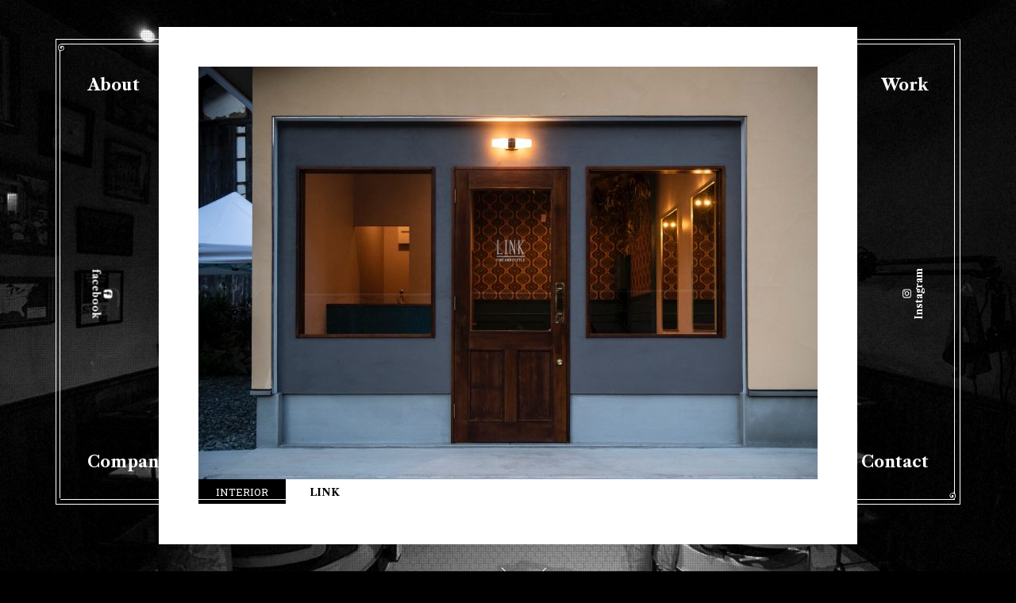

--- FILE ---
content_type: text/html; charset=UTF-8
request_url: https://tunupcafe.com/2021/09/18/link/
body_size: 20076
content:
<!doctype html>
<html>
<head>
<meta charset="UTF-8">
<title>LINK | TUNUPCAFE</title>
<meta name="description" content="">
<meta name="viewport" content="width=device-width, initial-scale=1, viewport-fit=cover">
<!--<link rel="shortcut icon" href="img/favicon.ico">-->
<!--OGP--> 
<meta property="og:type" content="website"> 
<meta property="og:url" content="http://tunupcafe.com/"> 
<meta property="og:title" content="TUN UP CAFÉ"> 
<meta property="og:description" content="空間における雰囲気やディティール、仕上がりを大切にしてデザインから施工まで一貫して作り上げます。"> 
<meta property="og:site_name" content="TUN UP CAFÉ"> 
<meta property="og:image" content="https://tunupcafe.com/wp/wp-content/themes/Tunupcafe/img/ogp.jpg" />
<meta property="og:locale" content="ja_JP"> 
<!--OGP--> 
<!--microdata--> 
<meta itemprop="name" content="TUN UP CAFÉ"> 
<meta itemprop="description" content="空間における雰囲気やディティール、仕上がりを大切にしてデザインから施工まで一貫して作り上げます。"> 
<meta itemprop="image" content="https://tunupcafe.com/wp/wp-content/themes/Tunupcafe/img/ogp.jpg"> 
<!--microdata--> 
<link rel='dns-prefetch' href='//s.w.org' />
<link rel="alternate" type="application/rss+xml" title="TUNUPCAFE &raquo; LINK のコメントのフィード" href="https://tunupcafe.com/2021/09/18/link/feed/" />
		<script type="text/javascript">
			window._wpemojiSettings = {"baseUrl":"https:\/\/s.w.org\/images\/core\/emoji\/12.0.0-1\/72x72\/","ext":".png","svgUrl":"https:\/\/s.w.org\/images\/core\/emoji\/12.0.0-1\/svg\/","svgExt":".svg","source":{"concatemoji":"https:\/\/tunupcafe.com\/wp\/wp-includes\/js\/wp-emoji-release.min.js?ver=5.3.20"}};
			!function(e,a,t){var n,r,o,i=a.createElement("canvas"),p=i.getContext&&i.getContext("2d");function s(e,t){var a=String.fromCharCode;p.clearRect(0,0,i.width,i.height),p.fillText(a.apply(this,e),0,0);e=i.toDataURL();return p.clearRect(0,0,i.width,i.height),p.fillText(a.apply(this,t),0,0),e===i.toDataURL()}function c(e){var t=a.createElement("script");t.src=e,t.defer=t.type="text/javascript",a.getElementsByTagName("head")[0].appendChild(t)}for(o=Array("flag","emoji"),t.supports={everything:!0,everythingExceptFlag:!0},r=0;r<o.length;r++)t.supports[o[r]]=function(e){if(!p||!p.fillText)return!1;switch(p.textBaseline="top",p.font="600 32px Arial",e){case"flag":return s([127987,65039,8205,9895,65039],[127987,65039,8203,9895,65039])?!1:!s([55356,56826,55356,56819],[55356,56826,8203,55356,56819])&&!s([55356,57332,56128,56423,56128,56418,56128,56421,56128,56430,56128,56423,56128,56447],[55356,57332,8203,56128,56423,8203,56128,56418,8203,56128,56421,8203,56128,56430,8203,56128,56423,8203,56128,56447]);case"emoji":return!s([55357,56424,55356,57342,8205,55358,56605,8205,55357,56424,55356,57340],[55357,56424,55356,57342,8203,55358,56605,8203,55357,56424,55356,57340])}return!1}(o[r]),t.supports.everything=t.supports.everything&&t.supports[o[r]],"flag"!==o[r]&&(t.supports.everythingExceptFlag=t.supports.everythingExceptFlag&&t.supports[o[r]]);t.supports.everythingExceptFlag=t.supports.everythingExceptFlag&&!t.supports.flag,t.DOMReady=!1,t.readyCallback=function(){t.DOMReady=!0},t.supports.everything||(n=function(){t.readyCallback()},a.addEventListener?(a.addEventListener("DOMContentLoaded",n,!1),e.addEventListener("load",n,!1)):(e.attachEvent("onload",n),a.attachEvent("onreadystatechange",function(){"complete"===a.readyState&&t.readyCallback()})),(n=t.source||{}).concatemoji?c(n.concatemoji):n.wpemoji&&n.twemoji&&(c(n.twemoji),c(n.wpemoji)))}(window,document,window._wpemojiSettings);
		</script>
		<style type="text/css">
img.wp-smiley,
img.emoji {
	display: inline !important;
	border: none !important;
	box-shadow: none !important;
	height: 1em !important;
	width: 1em !important;
	margin: 0 .07em !important;
	vertical-align: -0.1em !important;
	background: none !important;
	padding: 0 !important;
}
</style>
	<link rel='stylesheet' id='wp-block-library-css'  href='https://tunupcafe.com/wp/wp-includes/css/dist/block-library/style.min.css?ver=5.3.20' type='text/css' media='all' />
<link rel='stylesheet' id='sanitize-css'  href='https://tunupcafe.com/wp/wp-content/themes/Tunupcafe/css/sanitize.css?ver=5.3.20' type='text/css' media='all' />
<link rel='stylesheet' id='main-css'  href='https://tunupcafe.com/wp/wp-content/themes/Tunupcafe/css/main.css?1&#038;ver=5.3.20' type='text/css' media='all' />
<link rel='stylesheet' id='vegas-css'  href='https://tunupcafe.com/wp/wp-content/themes/Tunupcafe/css/vegas.min.css?ver=5.3.20' type='text/css' media='all' />
<link rel='stylesheet' id='slick-css'  href='https://tunupcafe.com/wp/wp-content/themes/Tunupcafe/css/slick.css?ver=5.3.20' type='text/css' media='all' />
<link rel='stylesheet' id='googlefont-css'  href='https://fonts.googleapis.com/css?family=Libre+Caslon+Text%3A400%2C700%7CRoboto+Slab%3A400%2C700&#038;display=swap&#038;ver=5.3.20' type='text/css' media='all' />
<link rel='https://api.w.org/' href='https://tunupcafe.com/wp-json/' />
<link rel="EditURI" type="application/rsd+xml" title="RSD" href="https://tunupcafe.com/wp/xmlrpc.php?rsd" />
<link rel="wlwmanifest" type="application/wlwmanifest+xml" href="https://tunupcafe.com/wp/wp-includes/wlwmanifest.xml" /> 
<link rel='prev' title='quotidien.n.e' href='https://tunupcafe.com/2021/07/21/quotidien-n-e/' />
<link rel='next' title='DOUGHNUT HOLIC' href='https://tunupcafe.com/2021/09/28/doughnut-holic/' />
<meta name="generator" content="WordPress 5.3.20" />
<link rel="canonical" href="https://tunupcafe.com/2021/09/18/link/" />
<link rel='shortlink' href='https://tunupcafe.com/?p=524' />
<link rel="alternate" type="application/json+oembed" href="https://tunupcafe.com/wp-json/oembed/1.0/embed?url=https%3A%2F%2Ftunupcafe.com%2F2021%2F09%2F18%2Flink%2F" />
<link rel="alternate" type="text/xml+oembed" href="https://tunupcafe.com/wp-json/oembed/1.0/embed?url=https%3A%2F%2Ftunupcafe.com%2F2021%2F09%2F18%2Flink%2F&#038;format=xml" />
</head>
<body id="mainBg">
 <div class="st-Bg1">
  <div class="st-Bg1_In"><i></i></div>
 </div>
 <div class="st-Bg2">
  <div class="st-Bg2_In"></div>
 </div>
 <div class="st-Bg3">
  <div class="st-Bg3_In"><i></i></div>
 </div>
 <div class="st-Bg4">
  <div class="st-Bg4_In"></div>
 </div><header class="st-Header st-Layout">
 <div class="st-Header_Inner">
  <nav class="st-Gnav">
  <ul class="st-Gnav_list font_libre">
   <li><a href="https://tunupcafe.com#about">About</a></li>
   <li><a href="https://tunupcafe.com#work">Work</a></li>
   <li><a href="https://tunupcafe.com#company">Company</a></li>
   <li><a href="mailto:info&#64;tunupcafe.com">Contact</a></li>
   <li class="fb"><a href="https://www.facebook.com/tunupcafe/" target="_blank">facebook</a></li>
   <li class="insta"><a href="https://www.instagram.com/tun_up_cafe/" target="_blank">Instagram</a></li>
  </ul>
  </nav>
 </div>
 <p class="copy">Copyright Tunupcafe Co.,Ltd. All Rights Reserved.</p>
</header>
<main class="st-Main st-Layout">
  <section class="work-Section parallax-bg">
  <div class="inner">
   <article class="work-Sec1">
   <div class="img"><img width="780" height="520" src="https://tunupcafe.com/wp/wp-content/uploads/2021/09/60C509A4-B29E-4FE4-8B9B-5DB5A78B4930-780x520.jpeg" class="attachment-workImg size-workImg wp-post-image" alt="" srcset="https://tunupcafe.com/wp/wp-content/uploads/2021/09/60C509A4-B29E-4FE4-8B9B-5DB5A78B4930-780x520.jpeg 780w, https://tunupcafe.com/wp/wp-content/uploads/2021/09/60C509A4-B29E-4FE4-8B9B-5DB5A78B4930-300x200.jpeg 300w, https://tunupcafe.com/wp/wp-content/uploads/2021/09/60C509A4-B29E-4FE4-8B9B-5DB5A78B4930-1024x683.jpeg 1024w, https://tunupcafe.com/wp/wp-content/uploads/2021/09/60C509A4-B29E-4FE4-8B9B-5DB5A78B4930-768x512.jpeg 768w, https://tunupcafe.com/wp/wp-content/uploads/2021/09/60C509A4-B29E-4FE4-8B9B-5DB5A78B4930-1536x1024.jpeg 1536w, https://tunupcafe.com/wp/wp-content/uploads/2021/09/60C509A4-B29E-4FE4-8B9B-5DB5A78B4930-900x600.jpeg 900w, https://tunupcafe.com/wp/wp-content/uploads/2021/09/60C509A4-B29E-4FE4-8B9B-5DB5A78B4930.jpeg 2048w" sizes="(max-width: 780px) 100vw, 780px" /></div>
   <div class="txtArea">
    <p class="font_roboto">INTERIOR</p>
    <h1 class="font_libre">LINK</h1>
   </div>
   </article>
  </div>
 </section>
<section class="work-Section2">
  <div class="inner">
   <article class="work-Sec1">
   <div class="img"><img width="780" height="520" src="https://tunupcafe.com/wp/wp-content/uploads/2021/09/60C509A4-B29E-4FE4-8B9B-5DB5A78B4930-780x520.jpeg" class="attachment-workImg size-workImg wp-post-image" alt="" srcset="https://tunupcafe.com/wp/wp-content/uploads/2021/09/60C509A4-B29E-4FE4-8B9B-5DB5A78B4930-780x520.jpeg 780w, https://tunupcafe.com/wp/wp-content/uploads/2021/09/60C509A4-B29E-4FE4-8B9B-5DB5A78B4930-300x200.jpeg 300w, https://tunupcafe.com/wp/wp-content/uploads/2021/09/60C509A4-B29E-4FE4-8B9B-5DB5A78B4930-1024x683.jpeg 1024w, https://tunupcafe.com/wp/wp-content/uploads/2021/09/60C509A4-B29E-4FE4-8B9B-5DB5A78B4930-768x512.jpeg 768w, https://tunupcafe.com/wp/wp-content/uploads/2021/09/60C509A4-B29E-4FE4-8B9B-5DB5A78B4930-1536x1024.jpeg 1536w, https://tunupcafe.com/wp/wp-content/uploads/2021/09/60C509A4-B29E-4FE4-8B9B-5DB5A78B4930-900x600.jpeg 900w, https://tunupcafe.com/wp/wp-content/uploads/2021/09/60C509A4-B29E-4FE4-8B9B-5DB5A78B4930.jpeg 2048w" sizes="(max-width: 780px) 100vw, 780px" /></div>
   <div class="txtArea">
    <p class="font_roboto">INTERIOR</p>
    <h2 class="font_libre">LINK</h2>
   </div>
   </article>
   <div class="work-Sec2">
   <table class="work-Table">
    <tbody>
     <tr>
      <th>ADRESS</th>
      <td>311-4 Shimosato,Sanda-shi,Hyogo-ken</td>
     </tr>
     <tr>
      <th>CONTENT</th>
      <td>2021 hair salon</td>
     </tr>
    </tbody>
   </table>
    <div class="work_Contents">
     
<p><a href="https://instagram.com/link_sanda?utm_medium=copy_link">https://instagram.com/link_sanda?utm_medium=copy_link</a></p>
    </div>
  <div class="work_img">
<div class="img"><img width="780" height="520" src="https://tunupcafe.com/wp/wp-content/uploads/2021/09/CE4C349B-B3C1-46FB-9C78-3A51602B6EA4-780x520.jpeg" class="attachment-workImg size-workImg" alt="" srcset="https://tunupcafe.com/wp/wp-content/uploads/2021/09/CE4C349B-B3C1-46FB-9C78-3A51602B6EA4-780x520.jpeg 780w, https://tunupcafe.com/wp/wp-content/uploads/2021/09/CE4C349B-B3C1-46FB-9C78-3A51602B6EA4-300x200.jpeg 300w, https://tunupcafe.com/wp/wp-content/uploads/2021/09/CE4C349B-B3C1-46FB-9C78-3A51602B6EA4-1024x683.jpeg 1024w, https://tunupcafe.com/wp/wp-content/uploads/2021/09/CE4C349B-B3C1-46FB-9C78-3A51602B6EA4-768x512.jpeg 768w, https://tunupcafe.com/wp/wp-content/uploads/2021/09/CE4C349B-B3C1-46FB-9C78-3A51602B6EA4-1536x1024.jpeg 1536w, https://tunupcafe.com/wp/wp-content/uploads/2021/09/CE4C349B-B3C1-46FB-9C78-3A51602B6EA4-900x600.jpeg 900w, https://tunupcafe.com/wp/wp-content/uploads/2021/09/CE4C349B-B3C1-46FB-9C78-3A51602B6EA4.jpeg 2048w" sizes="(max-width: 780px) 100vw, 780px" /></div>
<div class="img"><img width="780" height="520" src="https://tunupcafe.com/wp/wp-content/uploads/2021/09/E059C170-540A-470C-B0BC-1D7D7944474C-780x520.jpeg" class="attachment-workImg size-workImg" alt="" srcset="https://tunupcafe.com/wp/wp-content/uploads/2021/09/E059C170-540A-470C-B0BC-1D7D7944474C-780x520.jpeg 780w, https://tunupcafe.com/wp/wp-content/uploads/2021/09/E059C170-540A-470C-B0BC-1D7D7944474C-300x200.jpeg 300w, https://tunupcafe.com/wp/wp-content/uploads/2021/09/E059C170-540A-470C-B0BC-1D7D7944474C-1024x683.jpeg 1024w, https://tunupcafe.com/wp/wp-content/uploads/2021/09/E059C170-540A-470C-B0BC-1D7D7944474C-768x512.jpeg 768w, https://tunupcafe.com/wp/wp-content/uploads/2021/09/E059C170-540A-470C-B0BC-1D7D7944474C-1536x1024.jpeg 1536w, https://tunupcafe.com/wp/wp-content/uploads/2021/09/E059C170-540A-470C-B0BC-1D7D7944474C-900x600.jpeg 900w, https://tunupcafe.com/wp/wp-content/uploads/2021/09/E059C170-540A-470C-B0BC-1D7D7944474C.jpeg 2048w" sizes="(max-width: 780px) 100vw, 780px" /></div>
<div class="img"><img width="780" height="520" src="https://tunupcafe.com/wp/wp-content/uploads/2021/09/7BBEE62B-F7F5-4819-AE31-81D0EA038347-780x520.jpeg" class="attachment-workImg size-workImg" alt="" srcset="https://tunupcafe.com/wp/wp-content/uploads/2021/09/7BBEE62B-F7F5-4819-AE31-81D0EA038347-780x520.jpeg 780w, https://tunupcafe.com/wp/wp-content/uploads/2021/09/7BBEE62B-F7F5-4819-AE31-81D0EA038347-300x200.jpeg 300w, https://tunupcafe.com/wp/wp-content/uploads/2021/09/7BBEE62B-F7F5-4819-AE31-81D0EA038347-1024x683.jpeg 1024w, https://tunupcafe.com/wp/wp-content/uploads/2021/09/7BBEE62B-F7F5-4819-AE31-81D0EA038347-768x512.jpeg 768w, https://tunupcafe.com/wp/wp-content/uploads/2021/09/7BBEE62B-F7F5-4819-AE31-81D0EA038347-1536x1024.jpeg 1536w, https://tunupcafe.com/wp/wp-content/uploads/2021/09/7BBEE62B-F7F5-4819-AE31-81D0EA038347-900x600.jpeg 900w, https://tunupcafe.com/wp/wp-content/uploads/2021/09/7BBEE62B-F7F5-4819-AE31-81D0EA038347.jpeg 2048w" sizes="(max-width: 780px) 100vw, 780px" /></div>
<div class="img"><img width="780" height="520" src="https://tunupcafe.com/wp/wp-content/uploads/2021/09/50E3E9D6-D197-4F37-8A00-D11F4F421147-780x520.jpeg" class="attachment-workImg size-workImg" alt="" srcset="https://tunupcafe.com/wp/wp-content/uploads/2021/09/50E3E9D6-D197-4F37-8A00-D11F4F421147-780x520.jpeg 780w, https://tunupcafe.com/wp/wp-content/uploads/2021/09/50E3E9D6-D197-4F37-8A00-D11F4F421147-300x200.jpeg 300w, https://tunupcafe.com/wp/wp-content/uploads/2021/09/50E3E9D6-D197-4F37-8A00-D11F4F421147-1024x683.jpeg 1024w, https://tunupcafe.com/wp/wp-content/uploads/2021/09/50E3E9D6-D197-4F37-8A00-D11F4F421147-768x512.jpeg 768w, https://tunupcafe.com/wp/wp-content/uploads/2021/09/50E3E9D6-D197-4F37-8A00-D11F4F421147-1536x1024.jpeg 1536w, https://tunupcafe.com/wp/wp-content/uploads/2021/09/50E3E9D6-D197-4F37-8A00-D11F4F421147-900x600.jpeg 900w, https://tunupcafe.com/wp/wp-content/uploads/2021/09/50E3E9D6-D197-4F37-8A00-D11F4F421147.jpeg 2048w" sizes="(max-width: 780px) 100vw, 780px" /></div>
<div class="img"><img width="780" height="520" src="https://tunupcafe.com/wp/wp-content/uploads/2021/09/67D47115-4DB8-489F-998C-AB2E227D0AAD-780x520.jpeg" class="attachment-workImg size-workImg" alt="" srcset="https://tunupcafe.com/wp/wp-content/uploads/2021/09/67D47115-4DB8-489F-998C-AB2E227D0AAD-780x520.jpeg 780w, https://tunupcafe.com/wp/wp-content/uploads/2021/09/67D47115-4DB8-489F-998C-AB2E227D0AAD-300x200.jpeg 300w, https://tunupcafe.com/wp/wp-content/uploads/2021/09/67D47115-4DB8-489F-998C-AB2E227D0AAD-1024x683.jpeg 1024w, https://tunupcafe.com/wp/wp-content/uploads/2021/09/67D47115-4DB8-489F-998C-AB2E227D0AAD-768x512.jpeg 768w, https://tunupcafe.com/wp/wp-content/uploads/2021/09/67D47115-4DB8-489F-998C-AB2E227D0AAD-1536x1024.jpeg 1536w, https://tunupcafe.com/wp/wp-content/uploads/2021/09/67D47115-4DB8-489F-998C-AB2E227D0AAD-900x600.jpeg 900w, https://tunupcafe.com/wp/wp-content/uploads/2021/09/67D47115-4DB8-489F-998C-AB2E227D0AAD.jpeg 2048w" sizes="(max-width: 780px) 100vw, 780px" /></div>
<div class="img"><img width="780" height="520" src="https://tunupcafe.com/wp/wp-content/uploads/2021/09/A694EEC3-ED2F-47B5-BC7B-B4CBC3E74DF5-780x520.jpeg" class="attachment-workImg size-workImg" alt="" srcset="https://tunupcafe.com/wp/wp-content/uploads/2021/09/A694EEC3-ED2F-47B5-BC7B-B4CBC3E74DF5-780x520.jpeg 780w, https://tunupcafe.com/wp/wp-content/uploads/2021/09/A694EEC3-ED2F-47B5-BC7B-B4CBC3E74DF5-300x200.jpeg 300w, https://tunupcafe.com/wp/wp-content/uploads/2021/09/A694EEC3-ED2F-47B5-BC7B-B4CBC3E74DF5-1024x683.jpeg 1024w, https://tunupcafe.com/wp/wp-content/uploads/2021/09/A694EEC3-ED2F-47B5-BC7B-B4CBC3E74DF5-768x512.jpeg 768w, https://tunupcafe.com/wp/wp-content/uploads/2021/09/A694EEC3-ED2F-47B5-BC7B-B4CBC3E74DF5-1536x1024.jpeg 1536w, https://tunupcafe.com/wp/wp-content/uploads/2021/09/A694EEC3-ED2F-47B5-BC7B-B4CBC3E74DF5-900x600.jpeg 900w, https://tunupcafe.com/wp/wp-content/uploads/2021/09/A694EEC3-ED2F-47B5-BC7B-B4CBC3E74DF5.jpeg 2048w" sizes="(max-width: 780px) 100vw, 780px" /></div>
<div class="img"><img width="780" height="520" src="https://tunupcafe.com/wp/wp-content/uploads/2021/09/A5D46E26-5399-4945-BCAB-1013C4EA67D9-780x520.jpeg" class="attachment-workImg size-workImg" alt="" srcset="https://tunupcafe.com/wp/wp-content/uploads/2021/09/A5D46E26-5399-4945-BCAB-1013C4EA67D9-780x520.jpeg 780w, https://tunupcafe.com/wp/wp-content/uploads/2021/09/A5D46E26-5399-4945-BCAB-1013C4EA67D9-300x200.jpeg 300w, https://tunupcafe.com/wp/wp-content/uploads/2021/09/A5D46E26-5399-4945-BCAB-1013C4EA67D9-1024x683.jpeg 1024w, https://tunupcafe.com/wp/wp-content/uploads/2021/09/A5D46E26-5399-4945-BCAB-1013C4EA67D9-768x512.jpeg 768w, https://tunupcafe.com/wp/wp-content/uploads/2021/09/A5D46E26-5399-4945-BCAB-1013C4EA67D9-1536x1024.jpeg 1536w, https://tunupcafe.com/wp/wp-content/uploads/2021/09/A5D46E26-5399-4945-BCAB-1013C4EA67D9-900x600.jpeg 900w, https://tunupcafe.com/wp/wp-content/uploads/2021/09/A5D46E26-5399-4945-BCAB-1013C4EA67D9.jpeg 2048w" sizes="(max-width: 780px) 100vw, 780px" /></div>
<div class="img"><img width="780" height="520" src="https://tunupcafe.com/wp/wp-content/uploads/2021/09/D1729C54-F58C-47D4-B430-7413D88FD4E0-780x520.jpeg" class="attachment-workImg size-workImg" alt="" srcset="https://tunupcafe.com/wp/wp-content/uploads/2021/09/D1729C54-F58C-47D4-B430-7413D88FD4E0-780x520.jpeg 780w, https://tunupcafe.com/wp/wp-content/uploads/2021/09/D1729C54-F58C-47D4-B430-7413D88FD4E0-300x200.jpeg 300w, https://tunupcafe.com/wp/wp-content/uploads/2021/09/D1729C54-F58C-47D4-B430-7413D88FD4E0-1024x683.jpeg 1024w, https://tunupcafe.com/wp/wp-content/uploads/2021/09/D1729C54-F58C-47D4-B430-7413D88FD4E0-768x512.jpeg 768w, https://tunupcafe.com/wp/wp-content/uploads/2021/09/D1729C54-F58C-47D4-B430-7413D88FD4E0-1536x1024.jpeg 1536w, https://tunupcafe.com/wp/wp-content/uploads/2021/09/D1729C54-F58C-47D4-B430-7413D88FD4E0-900x600.jpeg 900w, https://tunupcafe.com/wp/wp-content/uploads/2021/09/D1729C54-F58C-47D4-B430-7413D88FD4E0.jpeg 2048w" sizes="(max-width: 780px) 100vw, 780px" /></div>
<div class="img"><img width="780" height="520" src="https://tunupcafe.com/wp/wp-content/uploads/2021/09/E26C182D-AE8E-4674-AB59-3E366B68BA0A-780x520.jpeg" class="attachment-workImg size-workImg" alt="" srcset="https://tunupcafe.com/wp/wp-content/uploads/2021/09/E26C182D-AE8E-4674-AB59-3E366B68BA0A-780x520.jpeg 780w, https://tunupcafe.com/wp/wp-content/uploads/2021/09/E26C182D-AE8E-4674-AB59-3E366B68BA0A-300x200.jpeg 300w, https://tunupcafe.com/wp/wp-content/uploads/2021/09/E26C182D-AE8E-4674-AB59-3E366B68BA0A-1024x683.jpeg 1024w, https://tunupcafe.com/wp/wp-content/uploads/2021/09/E26C182D-AE8E-4674-AB59-3E366B68BA0A-768x512.jpeg 768w, https://tunupcafe.com/wp/wp-content/uploads/2021/09/E26C182D-AE8E-4674-AB59-3E366B68BA0A-1536x1024.jpeg 1536w, https://tunupcafe.com/wp/wp-content/uploads/2021/09/E26C182D-AE8E-4674-AB59-3E366B68BA0A-900x600.jpeg 900w, https://tunupcafe.com/wp/wp-content/uploads/2021/09/E26C182D-AE8E-4674-AB59-3E366B68BA0A.jpeg 2048w" sizes="(max-width: 780px) 100vw, 780px" /></div>
<div class="img"></div>
    </div>
   </div>
  </div>
 </section>
 </main>
<script type='text/javascript' src='https://tunupcafe.com/wp/wp-content/themes/Tunupcafe/js/jquery-3.2.1.min.js?ver=3.2.1'></script>
<script type='text/javascript' src='https://tunupcafe.com/wp/wp-content/themes/Tunupcafe/js/vegas.min.js?ver=2.4.4'></script>
<script type='text/javascript' src='https://tunupcafe.com/wp/wp-content/themes/Tunupcafe/js/instafeed.js?ver=1.9.3'></script>
<script type='text/javascript' src='https://tunupcafe.com/wp/wp-content/themes/Tunupcafe/js/slick.min.js?ver=1.6.0'></script>
<script type='text/javascript' src='https://tunupcafe.com/wp/wp-content/themes/Tunupcafe/js/acs.js?ver=1.0.0'></script>
<script type='text/javascript' src='https://tunupcafe.com/wp/wp-content/themes/Tunupcafe/js/single-script.js?ver=1.0.0'></script>
<script type='text/javascript' src='https://tunupcafe.com/wp/wp-includes/js/wp-embed.min.js?ver=5.3.20'></script>
</body>
</html>		

--- FILE ---
content_type: text/css
request_url: https://tunupcafe.com/wp/wp-content/themes/Tunupcafe/css/sanitize.css?ver=5.3.20
body_size: 3221
content:
/* Scss Document */
article, aside, details, figcaption, figure, footer, header, main, menu, nav, section, summary {
  display: block; }

audio, canvas, progress, video {
  display: inline-block; }

audio:not([controls]) {
  display: none;
  height: 0; }

template, [hidden] {
  display: none; }

*, ::before, ::after {
  background-repeat: no-repeat;
  box-sizing: inherit; }

::before, ::after {
  text-decoration: inherit;
  vertical-align: inherit; }

html {
  box-sizing: border-box;
  cursor: default;
  font-family: sans-serif;
  line-height: 1.5;
  -ms-text-size-adjust: 100%;
  -webkit-text-size-adjust: 100%; }

body {
  margin: 0; }

h1 {
  font-size: 2em;
  margin: .67em 0; }

code, kbd, pre, samp {
  font-family: monospace, monospace;
  font-size: 1em; }

hr {
  height: 0;
  overflow: visible; }

nav ol, nav ul {
  list-style: none; }

abbr[title] {
  border-bottom: 1px dotted;
  text-decoration: none; }

b, strong {
  font-weight: inherit; }

b, strong {
  font-weight: bolder; }

dfn {
  font-style: italic; }

mark {
  background-color: #ffff00;
  color: #000000; }

progress {
  vertical-align: baseline; }

small {
  font-size: 83.3333%; }

sub, sup {
  font-size: 83.3333%;
  line-height: 0;
  position: relative;
  vertical-align: baseline; }

sub {
  bottom: -.25em; }

sup {
  top: -.5em; }

::-moz-selection, ::selection {
  background-color: #b3d4fc;
  color: #000000;
  text-shadow: none; }

audio, canvas, iframe, img, svg, video {
  vertical-align: middle; }

img {
  border-style: none; }

svg {
  fill: currentColor; }
  svg:not(:root) {
    overflow: hidden; }

a {
  background-color: transparent;
  -webkit-text-decoration-skip: objects; }

:hover {
  outline-width: 0; }

table {
  border-collapse: collapse;
  border-spacing: 0; }

button, input, select, textarea {
  background-color: transparent;
  border-style: none;
  color: inherit;
  font-size: 1em;
  margin: 0; }

button, input {
  overflow: visible; }

button, select {
  text-transform: none; }

button, html [type="button"], [type="reset"], [type="submit"] {
  -webkit-appearance: button; }

::-moz-focus-inner {
  border-style: none;
  padding: 0; }

:-moz-focusring {
  outline: 1px dotted ButtonText; }

fieldset {
  border: 1px solid #c0c0c0;
  margin: 0 2px;
  padding: .35em .625em .75em; }

legend {
  display: table;
  max-width: 100%;
  padding: 0;
  white-space: normal; }

textarea {
  overflow: auto;
  resize: vertical; }

[type="checkbox"], [type="radio"] {
  padding: 0; }

::-webkit-inner-spin-button, ::-webkit-outer-spin-button {
  height: auto; }

[type="search"] {
  -webkit-appearance: textfield;
  outline-offset: -2px; }

::-webkit-search-cancel-button, ::-webkit-search-decoration {
  -webkit-appearance: none; }

::-webkit-input-placeholder {
  color: inherit;
  opacity: .54; }

::-webkit-file-upload-button {
  -webkit-appearance: button;
  font: inherit; }

[aria-busy="true"] {
  cursor: progress; }

[aria-controls] {
  cursor: pointer; }

[aria-disabled] {
  cursor: default; }

a, area, button, input, label, select, textarea, [tabindex] {
  -ms-touch-action: manipulation;
  touch-action: manipulation; }

[hidden][aria-hidden="false"] {
  clip: rect(0, 0, 0, 0);
  display: inherit;
  position: absolute; }
  [hidden][aria-hidden="false"]:focus {
    clip: auto; }


--- FILE ---
content_type: text/css
request_url: https://tunupcafe.com/wp/wp-content/themes/Tunupcafe/css/main.css?1&ver=5.3.20
body_size: 26864
content:
@charset "UTF-8";
/* Scss Document */
html {
  box-sizing: border-box;
  font-size: 2.666666675vw; }

@media only screen and (min-width: 46.875em) {
  html {
    font-size: 1.66666667vw; } }
@media only screen and (min-width: 75em) {
  html {
    font-size: 125%; } }
hr {
  display: block;
  height: 1px;
  border: 0;
  border-top: 1px solid #ccc;
  margin: 1em 0;
  padding: 0; }

body {
  color: #000;
  overflow-x: hidden;
  line-height: 1.75;
  background: #000;
  font-family: "Times New Roman", "游明朝", YuMincho, "ヒラギノ明朝 ProN W3", "Hiragino Mincho ProN", "メイリオ", Meiryo, serif; }

img {
  height: auto;
  max-width: 100%; }

svg {
  height: 100%;
  width: 100%; }

img[srcset] {
  width: 100%; }

.st-Layout * {
  color: inherit;
  font-size: 1em;
  list-style-type: none;
  margin: 0;
  padding: 0;
  text-decoration: none;
  transition-duration: .5s;
  transition-property: none;
  transition-timing-function: ease-in-out; }
  .st-Layout *::before, .st-Layout *::after {
    transition-duration: inherit;
    transition-property: inherit;
    transition-timing-function: inherit; }
.st-Layout li {
  list-style-type: inherit; }

.mincho {
  font-family: "Times New Roman", "游明朝", YuMincho, "ヒラギノ明朝 ProN W3", "Hiragino Mincho ProN", "メイリオ", Meiryo, serif; }

.font_roboto {
  font-family: 'Roboto Slab', serif; }

.font_libre {
  font-family: 'Libre Caslon Text', serif; }

.st-Wrapper {
  overflow: hidden;
  position: relative; }

.st-Width {
  width: 100%;
  padding-left: calc(60rem / 20);
  padding-right: calc(60rem / 20); }

@media only screen and (min-width: 46.875em) {
  .st-Width {
    width: 100%;
    padding-left: calc(20rem / 20);
    padding-right: calc(20rem / 20); } }
@media only screen and (min-width: 75em) {
  .st-Width {
    margin-right: auto;
    margin-left: auto;
    width: calc(1200em / 20); } }
/* ------ */
#mainBg {
  z-index: -1; }

.st-Bg1 {
  height: 100%;
  top: 0;
  left: calc(70rem / 20);
  position: fixed;
  padding-top: calc(50rem / 20);
  padding-bottom: calc(85rem / 20);
  z-index: 99; }
  .st-Bg1 .st-Bg1_In {
    border-left: 1px solid #fff;
    height: 100%;
    position: relative; }
    .st-Bg1 .st-Bg1_In::after {
      content: '';
      position: absolute;
      border-left: 1px solid #fff;
      width: calc(5rem / 20);
      height: 50%;
      bottom: calc(7rem / 20);
      left: calc(4rem / 20); }
    .st-Bg1 .st-Bg1_In::before {
      content: '';
      position: absolute;
      border-left: 1px solid #fff;
      width: calc(5rem / 20);
      height: 50%;
      top: calc(13rem / 20);
      left: calc(4rem / 20); }
    .st-Bg1 .st-Bg1_In i {
      content: '';
      position: absolute;
      background: url("../img/line_bg1.png") no-repeat;
      background-size: calc(10rem / 20);
      width: calc(10rem / 20);
      height: calc(11rem / 20);
      left: calc(2rem / 20);
      top: calc(5rem / 20); }

@media only screen and (max-width: 46.875em) {
  .st-Bg1 {
    left: calc(30rem / 20); } }
.st-Bg2 {
  top: calc(5rem / 20);
  left: 0;
  position: fixed;
  padding-top: calc(44rem / 20);
  padding-left: calc(70rem / 20);
  padding-right: calc(70rem / 20);
  z-index: 99;
  width: 100%; }
  .st-Bg2 .st-Bg2_In {
    border-top: 1px solid #fff;
    height: calc(5rem / 20);
    position: relative;
    width: 100%; }
    .st-Bg2 .st-Bg2_In::after {
      content: '';
      position: absolute;
      border-top: 1px solid #fff;
      width: 50%;
      height: 1px;
      bottom: calc(-2rem / 20);
      left: calc(7rem / 20); }
    .st-Bg2 .st-Bg2_In::before {
      content: '';
      position: absolute;
      border-top: 1px solid #fff;
      width: 50%;
      height: 1px;
      bottom: calc(-2rem / 20);
      right: calc(7rem / 20); }

@media only screen and (max-width: 46.875em) {
  .st-Bg2 {
    padding-left: calc(30rem / 20);
    padding-right: calc(30rem / 20); } }
.st-Bg3 {
  height: 100%;
  top: 0;
  right: calc(70rem / 20);
  position: fixed;
  padding-top: calc(50rem / 20);
  padding-bottom: calc(85rem / 20);
  z-index: 99; }
  .st-Bg3 .st-Bg3_In {
    border-left: 1px solid #fff;
    height: 100%;
    position: relative; }
    .st-Bg3 .st-Bg3_In::after {
      content: '';
      position: absolute;
      border-left: 1px solid #fff;
      width: calc(4rem / 20);
      height: 50%;
      bottom: calc(12rem / 20);
      right: calc(4rem / 20); }
    .st-Bg3 .st-Bg3_In::before {
      content: '';
      position: absolute;
      border-left: 1px solid #fff;
      width: calc(4rem / 20);
      height: 50%;
      top: calc(7rem / 20);
      right: calc(4rem / 20); }
    .st-Bg3 .st-Bg3_In i {
      content: '';
      position: absolute;
      background: url("../img/line_bg2.png") no-repeat;
      background-size: calc(9rem / 20);
      width: calc(9rem / 20);
      height: calc(11rem / 20);
      right: calc(6rem / 20);
      bottom: calc(5rem / 20); }

@media only screen and (max-width: 46.875em) {
  .st-Bg3 {
    right: calc(30rem / 20); } }
.st-Bg4 {
  bottom: 0;
  left: 0;
  position: fixed;
  padding-bottom: calc(80rem / 20);
  padding-left: calc(70rem / 20);
  padding-right: calc(70rem / 20);
  z-index: 99;
  width: 100%; }
  .st-Bg4 .st-Bg4_In {
    border-top: 1px solid #fff;
    height: calc(5rem / 20);
    position: relative;
    width: 100%; }
    .st-Bg4 .st-Bg4_In::after {
      content: '';
      position: absolute;
      border-top: 1px solid #fff;
      width: 50%;
      height: 1px;
      bottom: calc(10rem / 20);
      left: calc(6rem / 20); }
    .st-Bg4 .st-Bg4_In::before {
      content: '';
      position: absolute;
      border-top: 1px solid #fff;
      width: 50%;
      height: 1px;
      bottom: calc(10rem / 20);
      right: calc(7rem / 20); }

@media only screen and (max-width: 46.875em) {
  .st-Bg4 {
    padding-left: calc(30rem / 20);
    padding-right: calc(30rem / 20); } }
.st-Header .copy {
  text-align: center;
  color: #fff;
  position: fixed;
  left: 50%;
  transform: translateX(-50%);
  bottom: calc(40rem / 20);
  font-size: calc(14rem / 20);
  z-index: 99; }

.st-Gnav ul li {
  font-weight: 700;
  position: fixed;
  color: #fff;
  z-index: 99; }
  .st-Gnav ul li:nth-child(1) {
    top: calc(90rem / 20);
    left: calc(110rem / 20); }
    .st-Gnav ul li:nth-child(1) a::before {
      content: '';
      position: absolute;
      border-bottom: 2px #fff solid;
      width: 0%;
      height: 2px;
      bottom: 0;
      left: 0;
      transition: .3s; }
    .st-Gnav ul li:nth-child(1) a:hover::before {
      content: '';
      position: absolute;
      border-bottom: 2px #fff solid;
      width: 100%;
      height: 2px;
      bottom: 0;
      left: 0;
      transition: .3s; }
  .st-Gnav ul li:nth-child(2) {
    top: calc(90rem / 20);
    right: calc(110rem / 20); }
    .st-Gnav ul li:nth-child(2) a::before {
      content: '';
      position: absolute;
      border-bottom: 2px #fff solid;
      width: 0%;
      height: 2px;
      bottom: 0;
      right: 0;
      transition: .3s; }
    .st-Gnav ul li:nth-child(2) a:hover::before {
      content: '';
      position: absolute;
      border-bottom: 2px #fff solid;
      width: 100%;
      height: 2px;
      bottom: 0;
      right: 0;
      transition: .3s; }
  .st-Gnav ul li:nth-child(3) {
    bottom: calc(120rem / 20);
    left: calc(110rem / 20);
    text-align: left; }
    .st-Gnav ul li:nth-child(3) a::before {
      content: '';
      position: absolute;
      border-bottom: 2px #fff solid;
      width: 0%;
      height: 2px;
      bottom: 0;
      left: 0;
      transition: .3s; }
    .st-Gnav ul li:nth-child(3) a:hover::before {
      content: '';
      position: absolute;
      border-bottom: 2px #fff solid;
      width: 100%;
      height: 2px;
      bottom: 0;
      left: 0;
      transition: .3s; }
  .st-Gnav ul li:nth-child(4) {
    bottom: calc(120rem / 20);
    right: calc(110rem / 20);
    text-align: right; }
    .st-Gnav ul li:nth-child(4) a::before {
      content: '';
      position: absolute;
      border-bottom: 2px #fff solid;
      width: 0%;
      height: 2px;
      bottom: 0;
      right: 0;
      transition: .3s; }
    .st-Gnav ul li:nth-child(4) a:hover::before {
      content: '';
      position: absolute;
      border-bottom: 2px #fff solid;
      width: 100%;
      height: 2px;
      bottom: 0;
      right: 0;
      transition: .3s; }
  .st-Gnav ul li:nth-child(5) {
    left: calc(90rem / 20);
    top: 50%;
    -moz-transform: rotate(90deg);
    -webkit-transform: rotate(90deg);
    transform: rotate(90deg); }
  .st-Gnav ul li:nth-child(6) {
    right: calc(90rem / 20);
    top: 50%;
    transform: translateY(-50%);
    -moz-transform: rotate(-90deg);
    -webkit-transform: rotate(-90deg);
    transform: rotate(-90deg); }
  .st-Gnav ul li.fb {
    font-size: calc(12rem / 20); }
    .st-Gnav ul li.fb a::before {
      content: "";
      background: url("../img/ico_fb.png") no-repeat;
      background-size: calc(11rem / 20);
      width: calc(11rem / 20);
      height: calc(11rem / 20);
      position: absolute;
      top: calc(-10rem / 20);
      left: 50%;
      transform: translateX(-50%); }
  .st-Gnav ul li.insta {
    font-size: calc(12rem / 20); }
    .st-Gnav ul li.insta a::before {
      content: "";
      background: url("../img/ico_insta.png") no-repeat;
      background-size: calc(11rem / 20);
      width: calc(11rem / 20);
      height: calc(11rem / 20);
      position: absolute;
      top: calc(-10rem / 20);
      left: 50%;
      transform: translateX(-50%); }

@media only screen and (max-width: 46.875em) {
  .st-Gnav ul li {
    font-size: calc(27rem / 20); }
    .st-Gnav ul li:nth-child(1) {
      top: calc(80rem / 20);
      left: calc(70rem / 20); }
    .st-Gnav ul li:nth-child(2) {
      top: calc(80rem / 20);
      right: calc(70rem / 20); }
    .st-Gnav ul li:nth-child(3) {
      bottom: calc(110rem / 20);
      left: calc(70rem / 20); }
    .st-Gnav ul li:nth-child(4) {
      bottom: calc(110rem / 20);
      right: calc(70rem / 20); }
    .st-Gnav ul li:nth-child(5) {
     top: calc(85rem / 20);
      left: 50%;
     color:transparent;
      transform: translateX(-50%) rotate(0deg);
 }
 .st-Gnav ul li.fb{
      width: 43%;
 }
 .st-Gnav ul li.fb a{
      width: 100%;
    display: block;
    margin-left: auto;
    margin-right: auto;
    height: calc(32rem / 20);
 }
 .st-Gnav ul li.fb a::before{
    background-size: calc(11rem / 20*3);
    width: calc(11rem / 20*3);
    height: calc(11rem / 20*3);
  top: 0;
 }
    .st-Gnav ul li:nth-child(6) {
      right: calc(30rem / 20);
      top: auto;
      bottom: calc(113rem / 20);
      left: 50%;
     color:transparent;
      transform: translateX(-50%) rotate(0deg);}
 .st-Gnav ul li.insta a{
      width: 79%;
    display: block;
    margin-left: auto;
    margin-right: auto;
    height: calc(32rem / 20);
 }
 .st-Gnav ul li.insta a::before{
    background-size: calc(11rem / 20*3);
    width: calc(11rem / 20*3);
    height: calc(11rem / 20*3);
  top: 0;
 }
}
body,
html, main {
  height: 100%;
  margin: 0; }

.parallax-wrap {
  box-sizing: border-box;
  color: #FFF;
  display: flex;
  align-items: center;
  justify-content: center;
  height: 100%; }

.parallax-bg {
  background-attachment: fixed;
  background-position: center;
  background-size: cover;
  background-repeat: no-repeat;
  height: 100%; }

.home-sec1 .inner {
  height: 100%;
  display: -webkit-box;
  display: -webkit-flex;
  display: flex;
  -webkit-box-pack: center;
  -webkit-flex-pack: center;
  -webkit-justify-content: center;
  justify-content: center;
  -webkit-box-align: center;
  -webkit-align-items: center;
  align-items: center;
  -webkit-box-direction: normal;
  -webkit-box-orient: vertical;
  -webkit-flex-direction: column;
  flex-direction: column; }
.home-sec1 .img {
  position: relative;
  z-index: 99;
  width: calc(220rem / 20*1.2);
  margin-top: calc(60rem / 20); }
.home-sec1 .link-img {
  width: calc(59rem / 20);
  /*position: absolute;
  bottom: calc(150rem / 20);*/
  margin-top: calc(60rem / 20);
  position: relative;
  z-index: 99; }
  .home-sec1 .link-img a {
    display: block; }

.home-sec2 .inner {
  height: calc(900rem / 20);
  display: -webkit-box;
  display: -webkit-flex;
  display: flex;
  -webkit-box-direction: normal;
  -webkit-box-orient: vertical;
  -webkit-flex-direction: column;
  flex-direction: column;
  -webkit-box-pack: center;
  -webkit-flex-pack: center;
  -webkit-justify-content: center;
  justify-content: center;
  -webkit-box-align: center;
  -webkit-align-items: center;
  align-items: center; }
  .home-sec2 .inner .img {
    position: relative;
    z-index: 99;
    width: calc(416rem / 20);
    margin-left: auto;
    margin-right: auto;
    margin-bottom: calc(30rem / 20); }
  .home-sec2 .inner .ttl {
    position: relative;
    font-size: calc(50rem / 20);
    color: #fff;
    text-align: center;
    margin-bottom: calc(20rem / 20); }
  .home-sec2 .inner .txt1 {
    position: relative;
    font-size: calc(20rem / 20);
    color: #fff;
    text-align: center;
    margin-bottom: calc(20rem / 20); }
  .home-sec2 .inner .txt2 {
    position: relative;
    font-size: calc(16rem / 20);
    color: #fff;
    text-align: center;
    line-height: 2; }

.home-sec3 .inner {
  height: calc(900rem / 20);
  display: -webkit-box;
  display: -webkit-flex;
  display: flex;
  -webkit-box-pack: center;
  -webkit-flex-pack: center;
  -webkit-justify-content: center;
  justify-content: center;
  -webkit-box-align: center;
  -webkit-align-items: center;
  align-items: center; }
  .home-sec3 .inner .list {
    width: calc(800rem / 20);
    margin-left: auto;
    margin-right: auto; }
  .home-sec3 .inner .unit-wap {
    display: -webkit-box;
    display: -webkit-flex;
    display: flex;
-webkit-box-direction:normal;
-moz-box-direction:normal;
-webkit-box-orient:vertical;
-moz-box-orient:vertical;
-webkit-flex-direction:column;
-moz-flex-direction:column;
flex-direction:column;
 }
    .home-sec3 .inner .unit-wap .unit {
      width: 98%; }
      @media only screen and (max-width: 48em) {
          .home-sec3 .inner .unit-wap .unit {
            width: 100%; }
      }
      .home-sec3 .inner .unit-wap .unit .txtArea {
        display: -webkit-box;
        display: -webkit-flex;
        display: flex;
        -webkit-box-pack: justify;
        -webkit-flex-pack: justify;
        -webkit-justify-content: space-between;
        justify-content: space-between;
        -webkit-box-align: start;
        -webkit-align-items: flex-start;
        align-items: flex-start;
        margin-bottom: calc(25rem / 20); }
      .home-sec3 .inner .unit-wap .unit .img {
        width: 100%; }
      .home-sec3 .inner .unit-wap .unit .txt1 {
        background: #fff;
        width: calc(110rem / 20);
        text-align: center;
        font-size: calc(12rem / 20);
        padding-top: calc(4rem / 20);
        padding-bottom: calc(4rem / 20); }

      @media only screen and (max-width: 48em) {
      .home-sec3 .inner .unit-wap .unit .txt1 {
        width: calc(180rem / 20);
        font-size: calc(24rem / 20);
        }
      }
      .home-sec3 .inner .unit-wap .unit .txt2 {
        width: calc(250rem / 20);
        font-size: calc(13rem / 20);
        padding-top: calc(4rem / 20);
        color: #fff; }
      @media only screen and (max-width: 48em) {
      .home-sec3 .inner .unit-wap .unit .txt2 {
        width: calc(310rem / 20);
        font-size: calc(24rem / 20);
        }
      }

@media only screen and (max-width: 48em) {
  .home-sec3 {
    padding-left: calc(80rem / 20);
    padding-right: calc(80rem / 20); }
    .home-sec3 .inner .list {
      width: calc(500rem / 20);
      margin-left: auto;
      margin-right: auto; } }
.home-sec4 .inner {
  height: calc(900rem / 20);
  display: -webkit-box;
  display: -webkit-flex;
  display: flex;
  -webkit-box-direction: normal;
  -webkit-box-orient: vertical;
  -webkit-flex-direction: column;
  flex-direction: column;
  -webkit-box-pack: center;
  -webkit-flex-pack: center;
  -webkit-justify-content: center;
  justify-content: center;
  -webkit-box-align: center;
  -webkit-align-items: center;
  align-items: center; }
  .home-sec4 .inner .ttlArea {
    display: -webkit-box;
    display: -webkit-flex;
    display: flex;
    -webkit-box-align: center;
    -webkit-align-items: center;
    align-items: center;
    position: relative; }
    .home-sec4 .inner .ttlArea h2 {
      width: calc(450rem / 20);
      margin-right: calc(45rem / 20); }
    .home-sec4 .inner .ttlArea .logo1 {
      width: calc(161rem / 20);
      margin-right: calc(30rem / 20); }
    .home-sec4 .inner .ttlArea .logo2 {
      width: calc(88rem / 20);
      margin-bottom: calc(10rem / 20); }
  @media only screen and (max-width: 46.875em) {
    .home-sec4 .inner .ttlArea {
      -webkit-box-lines: multiple;
      -webkit-flex-wrap: wrap;
      flex-wrap: wrap;
      -webkit-box-pack: center;
      -webkit-flex-pack: center;
      -webkit-justify-content: center;
      justify-content: center; }
      .home-sec4 .inner .ttlArea h2 {
        width: 100%;
        text-align: center;
        margin-right: 0;
        margin-bottom: calc(10rem / 20); }
        .home-sec4 .inner .ttlArea h2 img {
          width: calc(450rem / 20); } }
  .home-sec4 .inner .ttl1 {
    position: relative;
    font-size: calc(24rem / 20);
    color: #fff;
    font-weight: 300; }
  .home-sec4 .inner .ttl2 {
    position: relative;
    font-size: calc(20rem / 20);
    color: #fff;
    font-weight: 300; }
  .home-sec4 .inner .txt1 {
    position: relative;
    font-size: calc(16rem / 20);
    color: #fff;
    margin-top: calc(50rem / 20); }

@media only screen and (max-width: 46.875em) {
  .home-sec4 .inner {
    padding-left: calc(90rem / 20);
    padding-right: calc(90rem / 20); } }
.home-Insta {
  height: calc(900rem / 20);
  width: calc(780rem / 20);
  margin-left: auto;
  margin-right: auto;
  margin-bottom: calc(90rem / 20);
  display: -webkit-box;
  display: -webkit-flex;
  display: flex;
  -webkit-box-direction: normal;
  -webkit-box-orient: vertical;
  -webkit-flex-direction: column;
  flex-direction: column;
  -webkit-box-pack: center;
  -webkit-flex-pack: center;
  -webkit-justify-content: center;
  justify-content: center;
  -webkit-box-align: center;
  -webkit-align-items: center;
  align-items: center; }

@media only screen and (max-width: 46.875em) {
  .home-Insta {
    width: calc(500rem / 20);
    height: auto;
    padding-top: calc(80rem / 20);
    padding-bottom: calc(180rem / 20);
    margin-bottom: calc(170rem / 20); } }
#instafeed {
  display: -webkit-box;
  display: -webkit-flex;
  display: flex;
  -webkit-flex-wrap: wrap;
  flex-wrap: wrap;
  -webkit-flex-line-pack: start;
  -webkit-align-content: flex-start;
  align-content: flex-start; }
  #instafeed .unit {
    position: relative;
    width: calc(190rem / 20);
    padding: calc(1.5rem / 20); }
    #instafeed .unit a:hover img {
      transform: scale(2, 2); }
    #instafeed .unit .img {
      height: calc(191rem / 20);
      overflow: hidden;
      position: relative;
      width: 100%; }
      #instafeed .unit .img img {
        position: absolute;
        top: calc(40rem / 20);
        transition: .3s;
        transform: scale(1.8, 1.8); }

@media only screen and (max-width: 46.875em) {
  #instafeed {
    width: 100%; }
    #instafeed .unit {
      width: 50%; } }
/*********/
.work-Section {
  height: 100%;
  width: calc(883rem / 20);
  margin-left: auto;
  margin-right: auto;
  display: -webkit-box;
  display: -webkit-flex;
  display: flex;
  -webkit-box-pack: center;
  -webkit-flex-pack: center;
  -webkit-justify-content: center;
  justify-content: center;
  -webkit-box-align: center;
  -webkit-align-items: center;
  align-items: center;
  -webkit-box-direction: normal;
  -webkit-box-orient: vertical;
  -webkit-flex-direction: column;
  flex-direction: column; }
  .work-Section .inner {
    background: #fff;
    padding-right: calc(50rem / 20);
    padding-left: calc(50rem / 20);
    padding-top: calc(50rem / 20);
    padding-bottom: calc(50rem / 20);
    position: relative; }
    .work-Section .inner::before {
      content: "";
      position: absolute;
      height: calc(40rem / 20);
      width: calc(40rem / 20);
      margin-right: calc(8rem / 20);
      background-color: transparent;
      border-right: .05rem solid #fff;
      border-bottom: .05rem solid #fff;
      -webkit-transform: rotate(45deg);
      transform: rotate(45deg), translateX(-50%);
      left: 50%;
      display: block;
      bottom: calc(-50rem / 20); }

@media only screen and (max-width: 46.875em) {
  .work-Section {
    width: 76%; }
    .work-Section .inner {
      padding-right: calc(20rem / 20);
      padding-left: calc(20rem / 20);
      padding-top: calc(20rem / 20);
      padding-bottom: calc(20rem / 20); } }
.work-Sec1 .txtArea {
  display: -webkit-box;
  display: -webkit-flex;
  display: flex;
  -webkit-box-pack: justify;
  -webkit-flex-pack: justify;
  -webkit-justify-content: space-between;
  justify-content: space-between;
  -webkit-box-align: start;
  -webkit-align-items: flex-start;
  align-items: flex-start; }
  .work-Sec1 .txtArea p {
    font-size: calc(13rem / 20);
    background: #000;
    color: #fff;
    padding-top: calc(5rem / 20);
    padding-bottom: calc(5rem / 20);
    padding-left: calc(5rem / 20);
    padding-right: calc(5rem / 20);
    width: calc(110rem / 20);
    text-align: center; }
  .work-Sec1 .txtArea h1 {
    font-size: calc(13rem / 20);
    width: calc(640rem / 20);
    padding-top: calc(5rem / 20);
    padding-bottom: calc(5rem / 20); }
  .work-Sec1 .txtArea h2 {
    font-size: calc(13rem / 20);
    width: calc(660rem / 20);
    padding-top: calc(5rem / 20);
    padding-bottom: calc(5rem / 20); }

@media only screen and (max-width: 46.875em) {
  .work-Sec1 {
    width: 100%; }
    .work-Sec1 .txtArea p {
      font-size: calc(20rem / 20);
      width: calc(150rem / 20); }
    .work-Sec1 .txtArea h1 {
      font-size: calc(20rem / 20);
      width: calc(360rem / 20); }
    .work-Sec1 .txtArea h2 {
      font-size: calc(20rem / 20);
      width: calc(360rem / 20); } }
.work-Section2 {
  width: calc(883rem / 20);
  margin-left: auto;
  margin-right: auto;
  margin-bottom: calc(180rem / 20);
  font-family: "ヒラギノ角ゴ Pro W3", "Hiragino Kaku Gothic Pro", "メイリオ", Meiryo, Osaka, "ＭＳ Ｐゴシック", "MS PGothic", "sans-serif"; }
  .work-Section2 .inner {
    background: #fff;
    padding-right: calc(50rem / 20);
    padding-left: calc(50rem / 20);
    padding-top: calc(50rem / 20);
    padding-bottom: calc(50rem / 20); }
  .work-Section2 .work-Table {
    width: 100%;
    font-size: calc(13rem / 20);
    margin-top: calc(20rem / 20);
    margin-bottom: calc(25rem / 20); }
    .work-Section2 .work-Table tr {
      border-bottom: 1px dashed #000; }
    .work-Section2 .work-Table th {
      font-family: 'Roboto Slab', serif;
      text-align: left;
      padding-top: calc(15rem / 20);
      width: calc(90rem / 20); }
    .work-Section2 .work-Table td {
      padding-top: calc(15rem / 20); }
  .work-Section2 .work_Contents {
    font-size: calc(13rem / 20);
    margin-bottom: calc(20rem / 20); }
  .work-Section2 .work_img .img {
    width: 100%;
    margin-bottom: calc(45rem / 20); }
    .work-Section2 .work_img .img:last-child {
      margin-bottom: 0; }

@media only screen and (max-width: 46.875em) {
  .work-Section2 {
    width: 76%;
    margin-left: auto;
    margin-right: auto;
    padding-bottom: calc(280rem / 20); }
    .work-Section2 .inner {
      width: 100%;
      padding-right: calc(20rem / 20);
      padding-left: calc(20rem / 20);
      padding-top: calc(20rem / 20);
      padding-bottom: calc(20rem / 20); }
    .work-Section2 .work-Table {
      font-size: calc(18rem / 20); }
      .work-Section2 .work-Table th {
        width: calc(120rem / 20); }
    .work-Section2 .work_Contents {
      font-size: calc(20rem / 20); } }
/***************************/
.home-sec1 .img {
  -webkit-transform: translateZ(80px);
  transform: translateZ(80px);
  opacity: 0; }

.home-sec1 .link-img {
  -webkit-transform: translateZ(80px);
  transform: translateZ(80px);
  opacity: 0; }

.on-load .home-sec1 .link-img {
  -webkit-animation: fade-in-bck 0.6s ease-out .7s forwards;
  animation: fade-in-bck 0.6s ease-out .7s forwards; }

.on-load .home-sec1 .img {
  -webkit-animation: fade-in-bck 0.6s ease-out 0s forwards;
  animation: fade-in-bck 0.6s ease-out 0s forwards; }

.home-sec2 {
  -webkit-transform: translateZ(80px);
  transform: translateZ(80px);
  opacity: 0; }

.is-show.home-sec2 {
  -webkit-animation: fade-in-bck 0.6s ease-out .5s forwards;
  animation: fade-in-bck 0.6s ease-out .5s forwards; }

.home-sec3 {
  -webkit-transform: translateZ(80px);
  transform: translateZ(80px);
  opacity: 0; }

.is-show.home-sec3 {
  -webkit-animation: fade-in-bck 0.6s ease-out .5s forwards;
  animation: fade-in-bck 0.6s ease-out .5s forwards; }

.home-sec4 {
  -webkit-transform: translateZ(80px);
  transform: translateZ(80px);
  opacity: 0; }

.is-show.home-sec4 {
  -webkit-animation: fade-in-bck 0.6s ease-out .5s forwards;
  animation: fade-in-bck 0.6s ease-out .5s forwards; }

.home-Insta {
  -webkit-transform: translateZ(80px);
  transform: translateZ(80px);
  opacity: 0; }

.is-show.home-Insta {
  -webkit-animation: fade-in-bck 0.6s ease-out .5s forwards;
  animation: fade-in-bck 0.6s ease-out .5s forwards; }

/**
 * ----------------------------------------
 * animation fade-in-bck
 * ----------------------------------------
 */
@-webkit-keyframes fade-in-bck {
  0% {
    -webkit-transform: translateZ(80px);
    transform: translateZ(80px);
    opacity: 0; }
  100% {
    -webkit-transform: translateZ(0);
    transform: translateZ(0);
    opacity: 1; } }
@keyframes fade-in-bck {
  0% {
    -webkit-transform: translateZ(80px);
    transform: translateZ(80px);
    opacity: 0; }
  100% {
    -webkit-transform: translateZ(0);
    transform: translateZ(0);
    opacity: 1; } }
/* ------ */
.clearfix:after {
  clear: both;
  content: '';
  display: block; }

@media print {
  * {
    background: transparent !important;
    color: #000 !important;
    box-shadow: none !important;
    text-shadow: none !important; }
    *::before, *::after, *::first-letter, *::first-line {
      background: transparent !important;
      color: #000 !important;
      box-shadow: none !important;
      text-shadow: none !important; }

  a {
    text-decoration: underline; }
    a:visited {
      text-decoration: underline; }

  pre, blockquote {
    border: 1px solid #999;
    page-break-inside: avoid; }

  thead {
    display: table-header-group; }

  tr {
    page-break-inside: avoid; }

  img {
    page-break-inside: avoid;
    max-width: 100% !important; }

  p, h2, h3 {
    orphans: 3;
    widows: 3; }

  h2, h3 {
    page-break-after: avoid; } }


--- FILE ---
content_type: text/css
request_url: https://tunupcafe.com/wp/wp-content/themes/Tunupcafe/css/slick.css?ver=5.3.20
body_size: 3183
content:
/* Slider */
.slick-slider
{
    position: relative;

    display: block;
    box-sizing: border-box;

    -webkit-user-select: none;
       -moz-user-select: none;
        -ms-user-select: none;
            user-select: none;

    -webkit-touch-callout: none;
    -khtml-user-select: none;
    -ms-touch-action: pan-y;
        touch-action: pan-y;
    -webkit-tap-highlight-color: transparent;
}

.slick-list
{
    position: relative;

    display: block;
    overflow: hidden;

    margin: 0;
    padding: 0;
}
.slick-list:focus
{
    outline: none;
}
.slick-list.dragging
{
    cursor: pointer;
    cursor: hand;
}

.slick-slider .slick-track,
.slick-slider .slick-list
{
    -webkit-transform: translate3d(0, 0, 0);
       -moz-transform: translate3d(0, 0, 0);
        -ms-transform: translate3d(0, 0, 0);
         -o-transform: translate3d(0, 0, 0);
            transform: translate3d(0, 0, 0);
}

.slick-track
{
    position: relative;
    top: 0;
    left: 0;

    display: block;
}
.slick-track:before,
.slick-track:after
{
    display: table;

    content: '';
}
.slick-track:after
{
    clear: both;
}
.slick-loading .slick-track
{
    visibility: hidden;
}

.slick-slide
{
    display: none;
    float: left;

    height: 100%;
    min-height: 1px;
}
[dir='rtl'] .slick-slide
{
    float: right;
}
.slick-slide img
{
    display: block;
}
.slick-slide.slick-loading img
{
    display: none;
}
.slick-slide.dragging img
{
    pointer-events: none;
}
.slick-initialized .slick-slide
{
    display: block;
}
.slick-loading .slick-slide
{
    visibility: hidden;
}
.slick-vertical .slick-slide
{
    display: block;

    height: auto;

    border: 1px solid transparent;
}
/* Arrows */
.slick-prev,
.slick-next
{
    font-size: 0;
    line-height: 0;

    position: absolute;
    top: 50%;

    display: block;

    width: calc(16rem / 20);
    height: calc(45rem / 20);
    padding: 0;
    -webkit-transform: translate(0, -50%);
    -ms-transform: translate(0, -50%);
    transform: translate(0, -50%);

    cursor: pointer;

    color: transparent;
    border: none;
    outline: none;
    background: transparent;
}


.slick-prev:before,
.slick-next:before
{
    line-height: 1;
    -webkit-font-smoothing: antialiased;
    -moz-osx-font-smoothing: grayscale;
}

.slick-prev
{
 left:calc(-50rem / 20);
	background-size: calc(16rem / 20);
}
 @media only screen and (max-width: 46.875em ) {
  .slick-prev{
   left:calc(-39rem / 20);
  }
 }
.slick-next
{
	right:calc(-30rem / 20);
	background-size: calc(16rem / 20);
}
 @media only screen and (max-width: 46.875em ) {
  .slick-next{
   right:calc(-15rem / 20);
  }
 }

.slick-prev:before{
 content: "";
  height: calc(30rem / 20);
  width: calc(30rem / 20);
  margin-left: calc(8rem / 20);
  background-color: transparent;
  border-left: .05rem solid #fff;
  border-bottom: .05rem solid #fff;
  -webkit-transform: rotate(45deg);
          transform: rotate(45deg);
  display: block;
}


.slick-next:before{
 content: "";
  height: calc(30rem / 20);
  width: calc(30rem / 20);
  margin-right: calc(8rem / 20);
  background-color: transparent;
  border-right: .05rem solid #fff;
  border-bottom: .05rem solid #fff;
  -webkit-transform: rotate(-45deg);
          transform: rotate(-45deg);
  display: block;
}

--- FILE ---
content_type: application/javascript
request_url: https://tunupcafe.com/wp/wp-content/themes/Tunupcafe/js/single-script.js?ver=1.0.0
body_size: 1468
content:
$(function() {
var url = 'https://tunupcafe.com/wp/wp-content/themes/Tunupcafe/img/work/';
var loader = $('body');
$(window).on('load',function(){
loader.addClass("on-load");
});
setTimeout(function(){
loader.addClass("on-load");
},2000);
    $('#mainBg').vegas({
        slides: [
            { src: url + '/sl1.jpg' },
        ],
        overlay: 'https://tunupcafe.com/wp/wp-content/themes/Tunupcafe/css/overlays/02.png', //フォルダ『overlays』の中からオーバーレイのパターン画像を選択
        transition: 'fade', //スライドを遷移させる際のアニメーション
        //transitionDuration: 4000, //スライドの遷移アニメーションの時間
        delay: 5000, //スライド切り替え時の遅延時間
        timer: false,
        //animation: 'random', //スライド表示中のアニメーション
        animationDuration: 20000, //スライド表示中のアニメーションの時間
    });

$('a[href^="#"]').click(function() {
		var speed = 500;
		var href= $(this).attr("href");
		var target = $(href == "#" || href == "" ? 'html' : href);
		var position = target.offset().top;
		$('body,html').animate({scrollTop:position}, speed, 'swing');
		return false;
	});
	var topBtn = $('.st-PageTop');    
  topBtn.hide();
  //スクロールが100に達したらボタン表示
  $(window).scroll(function () {
    if ($(this).scrollTop() > 300) {
     //ボタンの表示方法
     topBtn.fadeIn();
    } else {
     //ボタンの非表示方法
     topBtn.fadeOut();
    }
  });
});

--- FILE ---
content_type: application/javascript
request_url: https://tunupcafe.com/wp/wp-content/themes/Tunupcafe/js/acs.js?ver=1.0.0
body_size: 472
content:
(function($) {
	$.fn.acs = function(options) {

		var elements = this;
		var defaults = {
			screenPos: 0.8,
			className: 'is-show'
		};
		var setting = $.extend(defaults, options);

		$(window).on('load scroll', function() {
			add_class_in_scrolling();
		});

		function add_class_in_scrolling() {
			var winScroll = $(window).scrollTop();
			var winHeight = $(window).height();
			var scrollPos = winScroll + (winHeight * setting.screenPos);

			if(elements.offset().top < scrollPos) {
				elements.addClass(setting.className);
			}
		}

	}
})(jQuery);